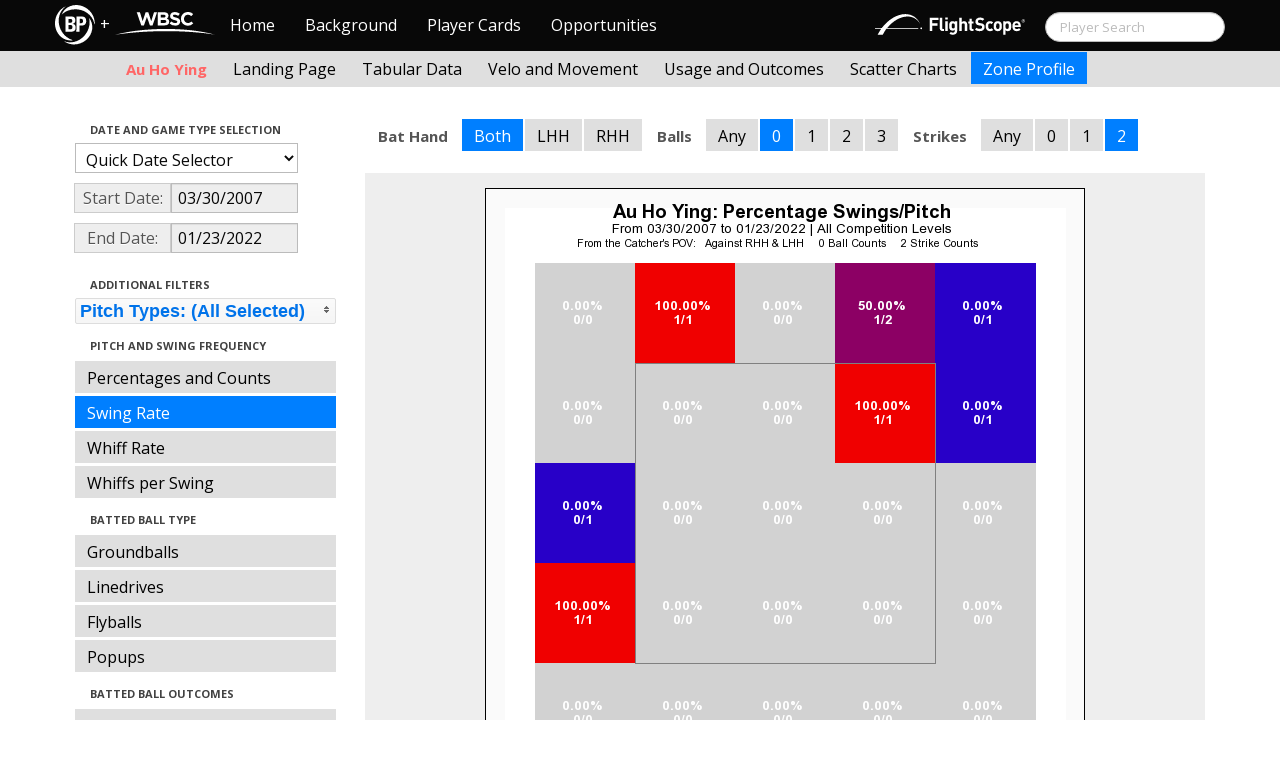

--- FILE ---
content_type: text/html; charset=UTF-8
request_url: http://wbwc.baseballprospectus.com/profile.php?player=3187F778-F798-4FC5-8473-0EB53132DFFA&gFilt=&pFilt=FA%7CSI%7CFC%7CCU%7CSL%7CCS%7CKN%7CCH%7CFS%7CSB&time=game&minmax=ci&var=swing&s_type=2&startDate=03/30/2007&endDate=01/23/2022&balls=0&strikes=2&b_hand=-1
body_size: 18941
content:

<!doctype html>
<html>

  <head>
    <title>Women's Baseball</title>
    <meta name="viewport" content="width=device-width, initial-scale=1">
    <meta content="text/html; charset=UTF-8" http-equiv="Content-Type">
    <link rel="stylesheet" href="css/cosmo-min.test.css">
    <link rel="stylesheet" href="css/datepicker.css">
    <link rel="stylesheet" href="css/formbox_style.css">
	<link rel="stylesheet" type="text/css" href="css/jquery.multiselect.css" />
    <link rel="stylesheet" type="text/css" href="http://ajax.googleapis.com/ajax/libs/jqueryui/1.7.2/themes/flick/jquery-ui.css" />

    <script src="js/jquery-min.js"></script>
	<script type="text/javascript" src="http://ajax.googleapis.com/ajax/libs/jqueryui/1/jquery-ui.min.js"></script>
 	<script src="js/jquery.smooth-scroll.min.js"></script>
    <script src="js/bootstrap.min.js"></script>
    <script src="js/bootstrap-datepicker.js"></script>
    <script src="js/bootswatch.js"></script>
    <script src="js/formbox.js"></script>
	<script type="text/javascript" src="js/jquery.multiselect.js"></script>
    <script>
	 $(function() {
			$("#startDate").datepicker({
						 "startView": 'decade',
						 "autoclose": true,
						 "todayBtn": true,
					})
			.on('hide', function(ev){
				var x=ev.format();
				window.location = 'profile.php?player=3187F778-F798-4FC5-8473-0EB53132DFFA&time=game&minmax=ci&var=swing&s_type=2&endDate=01/23/2022&startDate=' + x.toString();
			});

			$("#endDate").datepicker(
					{
						 "startView": 'decade',
						 defaultDate: "+0d",
						 "autoclose": true,
						 "todayBtn": true
					})
			 .on('hide', function(ev){
				var x=ev.format();
				window.location = 'profile.php?player=3187F778-F798-4FC5-8473-0EB53132DFFA&time=game&minmax=ci&var=swing&s_type=2&startDate=03/30/2007&endDate=' + x.toString();
			});
	});
    </script>
    <script type="text/javascript">

	  var _gaq = _gaq || [];
	  _gaq.push(['_setAccount', 'UA-105198-4']);
	  _gaq.push(['_trackPageview']);

	  (function() {
	    var ga = document.createElement('script'); ga.type = 'text/javascript'; ga.async = true;
	    ga.src = ('https:' == document.location.protocol ? 'https://ssl' : 'http://www') + '.google-analytics.com/ga.js';
	    var s = document.getElementsByTagName('script')[0]; s.parentNode.insertBefore(ga, s);
	  })();

</script>
  </head>

  <body class="preview" id="top" data-spy="scroll" data-target=".subnav" data-offset="80">
<div class="container">
 <div class="navbar-float">
 	<a href="http://wbwc.baseballprospectus.com"><img src=img/bbb.png></a>
 </div>
</div>

 <!-- Navbar
================================================== -->
<div class="navbar navbar-fixed-top">
   <div class="navbar-inner">
     <div class="container">
             
         <a class="btn btn-navbar" data-toggle="collapse" data-target=".nav-collapse">
         <span class="icon-bar"></span>
         <span class="icon-bar"></span>
         <span class="icon-bar"></span>
       </a>
       <div class="nav-collapse collapse" id="main-menu">
           <a href="http://wbwc.baseballprospectus.com/" class="navbar-brand pull-left" style="width: 40px; display: inline-block; margin-top: 5px;"><img src="img/BP-icon.svg" style=""></a><span class="navbar-brand pull-left" style="width: 20px; line-height: 49px; display: inline-block; color: #FFFFFF; text-align: center;">+</span>
           
           <a href="http://wbwc.baseballprospectus.com/" class="navbar-brand pull-left" style="width: 100px;display: inline-block;margin-top: 12px;"><img src="img/wbsc-logo.svg"></a>
           <ul class="nav" id="main-menu-left">
          <li class=""><a href="index.php">Home</a></li>
          <li "=""><a href="about.php">Background</a></li>
          <li><a href="pc_splash.php">Player Cards</a></li>
          <li><a href="opps.php">Opportunities</a></li>
          
        </ul>
        <form class="navbar-search pull-right" action="../search.php" method="get" id="search">
            <input type="text" id="name" class="search-query span2 typeahead" placeholder="Player Search" name="name" autocomplete="off">
        </form>
        <ul class="nav pull-right" id="main-menu-right">
          <li>
                <a href="https://baseball.flightscope.com/" style="padding:10px 20px 0;"><img src="img/flightscope.svg" style="width: 150px;"></a>
          </li>
        </ul>
       </div>
     </div>
   </div>
 </div> 
<div class="container">


<!-- Masthead
================================================== -->
<header class="jumbotron subhead" id="overview">
  <div class="subnav navbar-fixed-top" style="height: 37px">
	<div class="container">
		<ul class="nav nav-pills">
		  <li class=first-nav><b style="color: #ff6666">Au Ho Ying</b></li>
              <li >
                <a href="landing.php?player=3187F778-F798-4FC5-8473-0EB53132DFFA&gFilt=&pFilt=FA|SI|FC|CU|SL|CS|KN|CH|FS|SB&time=game&startDate=03/30/2007&endDate=01/23/2022&s_type=2">Landing Page</a>
              </li>
              <li >
                <a href="tabs.php?player=3187F778-F798-4FC5-8473-0EB53132DFFA&gFilt=&pFilt=FA|SI|FC|CU|SL|CS|KN|CH|FS|SB&time=game&startDate=03/30/2007&endDate=01/23/2022&s_type=2">Tabular Data</a>
              </li>
              <li>
                <a href="velo.php?player=3187F778-F798-4FC5-8473-0EB53132DFFA&gFilt=&pFilt=FA|SI|FC|CU|SL|CS|KN|CH|FS|SB&time=game&startDate=03/30/2007&endDate=01/23/2022&s_type=2">Velo and Movement</a>
              </li>
              <li>
                <a href="outcome.php?player=3187F778-F798-4FC5-8473-0EB53132DFFA&gFilt=&pFilt=FA|SI|FC|CU|SL|CS|KN|CH|FS|SB&time=game&startDate=03/30/2007&endDate=01/23/2022&s_type=2">Usage and Outcomes</a>
              </li>
              <li>
                <a href="scatter.php?player=3187F778-F798-4FC5-8473-0EB53132DFFA&gFilt=&pFilt=FA|SI|FC|CU|SL|CS|KN|CH|FS|SB&time=game&startDate=03/30/2007&endDate=01/23/2022">Scatter Charts</a>
              </li>
              <li class="active">
                <a href="profile.php?player=3187F778-F798-4FC5-8473-0EB53132DFFA&gFilt=&pFilt=FA|SI|FC|CU|SL|CS|KN|CH|FS|SB&time=game&startDate=03/30/2007&endDate=01/23/2022&var=swing&s_type=2">Zone Profile</a>
              </li>
            </ul>

		</ul>
	</div>
  </div>
</header>

<div class="container" style="height:80px">

</div>
    <div class="container-fluid">
      <div class="row-fluid">
        <div class="span3">
          <ul class="nav  nav-pills nav-stacked">
            <li class="nav-header">Date and Game Type Selection
              <br>
            </li>

                        	<li>
			            	<select class="game-select" id="ySel">
			            		<option>Quick Date Selector</option>
			            		<option value="at">All Time</option>
																	<option value=2026>2026 Season</option>
																	<option value=2025>2025 Season</option>
																	<option value=2024>2024 Season</option>
																	<option value=2023>2023 Season</option>
																	<option value=2022>2022 Season</option>
																	<option value=2021>2021 Season</option>
																	<option value=2020>2020 Season</option>
																	<option value=2019>2019 Season</option>
																	<option value=2018>2018 Season</option>
																	<option value=2017>2017 Season</option>
																	<option value=2016>2016 Season</option>
																	<option value=2015>2015 Season</option>
																	<option value=2014>2014 Season</option>
																	<option value=2013>2013 Season</option>
																	<option value=2012>2012 Season</option>
																	<option value=2011>2011 Season</option>
																	<option value=2010>2010 Season</option>
																	<option value=2009>2009 Season</option>
																	<option value=2008>2008 Season</option>
																	<option value=2007>2007 Season</option>
											            	</select>


							  <script>
									$('#ySel').on('change', function () {
									  var sd = $(this).val(); // get selected value
									  var ed = parseInt(sd)+1;
									  if(sd=="at"){
										  window.location = "profile.php?player=3187F778-F798-4FC5-8473-0EB53132DFFA&balls=0&strikes=2&b_hand=-1&time=game&minmax=ci&var=swing&s_type=2&gFilt=&pFilt=FA|SI|FC|CU|SL|CS|KN|CH|FS|SB&startDate=&endDate=" // redirect
									  } else if (sd) { // require a URL
										  window.location = "profile.php?player=3187F778-F798-4FC5-8473-0EB53132DFFA&balls=0&strikes=2&b_hand=-1&time=game&minmax=ci&var=swing&s_type=2&gFilt=&pFilt=FA|SI|FC|CU|SL|CS|KN|CH|FS|SB&startDate=01/01/" + sd + "&endDate=01/01/" + ed; // redirect
									  }
									  return false;
									});
							  </script>


            	</li>

				<li>
					<div class="input-append date">
						 <span class="add-on" style="width:85px;">Start Date:</span>
						 <input class="span6" id="startDate" type="text" readonly="readonly" name="date" value="03/30/2007">
					</div>
				</li>
				<li>
					<div class="input-append date">
						 <span class="add-on" style="width:85px;">End Date:</span>
						 <input class="span6" id="endDate" type="text" readonly="readonly" name="date" value="01/23/2022">
					</div>
				</li>

				<li>
				  
				  <script>
						$('#gFilt').on('change', function () {
						  var url = $(this).val(); // get selected value
						  if (url) { // require a URL
							  window.location = "profile.php?player=3187F778-F798-4FC5-8473-0EB53132DFFA&pFilt=FA|SI|FC|CU|SL|CS|KN|CH|FS|SB&time=game&minmax=ci&var=swing&s_type=2&startDate=03/30/2007&endDate=01/23/2022&gFilt=" + url; // redirect
						  }
						  return false;
						});
				  </script>




		        </li>




            <li class="nav-header">Additional Filters
              <br>
            </li>

			<li>
			<script type="text/javascript">
			$(function(){
				$("#psel").multiselect({
					selectedList: 4,
  				    selectedText: function(numChecked, numTotal, checkedItems){
  				       if(numChecked==numTotal){
  				       		return 'Pitch Types: (All Selected)';
  				       } else {
					   		//return numChecked + ' of ' + numTotal + ' pitches selected';
            				var returnString = 'Pitch Types: ';
							for(var i=0; i<numChecked; i++) {
								if(i!=0) {
									returnString +=", ";
								}
								returnString += $(checkedItems[i]).attr('title');
							}

					   		return returnString;
					   }
				    },
					close: function(event,ui){
					  var values = $(this).val().join("|");
					  window.location = "profile.php?player=3187F778-F798-4FC5-8473-0EB53132DFFA&time=game&minmax=ci&var=swing&s_type=2&startDate=03/30/2007&endDate=01/23/2022&gFilt=&pFilt=" + values; // redirect
					}

				});
			});
			</script>


				<select style="width: 261px;" id=psel multiple="multiple" size="5">
					<optgroup label="Hard Pitches">
						<option value="FA" selected=selected >Fourseam</option>
						<option value="SI" selected=selected >Sinker</option>
						<option value="FC" selected=selected >Cutter</option>
					</optgroup>
					<optgroup label="Breaking Pitches">
						<option value="SL" selected=selected >Slider</option>
						<option value="CU" selected=selected >Curve</option>
						<option value="CS" selected=selected >Slow Curve</option>
						<option value="KN" selected=selected >Knuckler</option>
					</optgroup>
					<optgroup label="Offspeed Pitches">
						<option value="CH" selected=selected >Changeup</option>
						<option value="FS" selected=selected >Splitter</option>
						<option value="SB" selected=selected >Screwball</option>
					</optgroup>
				</select>
			</li>








            <li class="nav-header">Pitch and Swing Frequency
              <br>
            </li>

            <li >
              <a href="profile.php?player=3187F778-F798-4FC5-8473-0EB53132DFFA&gFilt=&pFilt=FA|SI|FC|CU|SL|CS|KN|CH|FS|SB&time=game&minmax=ci&var=count&s_type=2&startDate=03/30/2007&endDate=01/23/2022&balls=0&strikes=2&b_hand=-1">Percentages and Counts</a>
            </li>

            <li  class=active >
              <a href="profile.php?player=3187F778-F798-4FC5-8473-0EB53132DFFA&gFilt=&pFilt=FA|SI|FC|CU|SL|CS|KN|CH|FS|SB&time=game&minmax=ci&var=swing&s_type=2&startDate=03/30/2007&endDate=01/23/2022&balls=0&strikes=2&b_hand=-1">Swing Rate</a>
            </li>

            <li >
              <a href="profile.php?player=3187F778-F798-4FC5-8473-0EB53132DFFA&gFilt=&pFilt=FA|SI|FC|CU|SL|CS|KN|CH|FS|SB&time=game&minmax=ci&var=whiff&s_type=2&startDate=03/30/2007&endDate=01/23/2022&balls=0&strikes=2&b_hand=-1">Whiff Rate</a>
            </li>

            <li >
              <a href="profile.php?player=3187F778-F798-4FC5-8473-0EB53132DFFA&gFilt=&pFilt=FA|SI|FC|CU|SL|CS|KN|CH|FS|SB&time=game&minmax=ci&var=whiffswing&s_type=2&startDate=03/30/2007&endDate=01/23/2022&balls=0&strikes=2&b_hand=-1">Whiffs per Swing</a>
            </li>

            <li class="nav-header">Batted Ball Type
              <br>
            </li>

            <li >
              <a href="profile.php?player=3187F778-F798-4FC5-8473-0EB53132DFFA&gFilt=&pFilt=FA|SI|FC|CU|SL|CS|KN|CH|FS|SB&time=game&minmax=ci&var=gb&s_type=2&startDate=03/30/2007&endDate=01/23/2022&balls=0&strikes=2&b_hand=-1">Groundballs</a>
            </li>

            <li >
              <a href="profile.php?player=3187F778-F798-4FC5-8473-0EB53132DFFA&gFilt=&pFilt=FA|SI|FC|CU|SL|CS|KN|CH|FS|SB&time=game&minmax=ci&var=ld&s_type=2&startDate=03/30/2007&endDate=01/23/2022&balls=0&strikes=2&b_hand=-1">Linedrives</a>
            </li>

            <li >
              <a href="profile.php?player=3187F778-F798-4FC5-8473-0EB53132DFFA&gFilt=&pFilt=FA|SI|FC|CU|SL|CS|KN|CH|FS|SB&time=game&minmax=ci&var=fb&s_type=2&startDate=03/30/2007&endDate=01/23/2022&balls=0&strikes=2&b_hand=-1">Flyballs</a>
            </li>

            <li >
              <a href="profile.php?player=3187F778-F798-4FC5-8473-0EB53132DFFA&gFilt=&pFilt=FA|SI|FC|CU|SL|CS|KN|CH|FS|SB&time=game&minmax=ci&var=pu&s_type=2&startDate=03/30/2007&endDate=01/23/2022&balls=0&strikes=2&b_hand=-1">Popups</a>
            </li>

            <li class="nav-header">Batted Ball Outcomes
              <br>
            </li>

            <li >
              <a href="profile.php?player=3187F778-F798-4FC5-8473-0EB53132DFFA&gFilt=&pFilt=FA|SI|FC|CU|SL|CS|KN|CH|FS|SB&time=game&minmax=ci&var=baa&s_type=2&startDate=03/30/2007&endDate=01/23/2022&balls=0&strikes=2&b_hand=-1">Batting Average</a>
            </li>

            <li >
              <a href="profile.php?player=3187F778-F798-4FC5-8473-0EB53132DFFA&gFilt=&pFilt=FA|SI|FC|CU|SL|CS|KN|CH|FS|SB&time=game&minmax=ci&var=slg&s_type=2&startDate=03/30/2007&endDate=01/23/2022&balls=0&strikes=2&b_hand=-1">Slugging</a>
            </li>

            <li >
              <a href="profile.php?player=3187F778-F798-4FC5-8473-0EB53132DFFA&gFilt=&pFilt=FA|SI|FC|CU|SL|CS|KN|CH|FS|SB&time=game&minmax=ci&var=iso&s_type=2&startDate=03/30/2007&endDate=01/23/2022&balls=0&strikes=2&b_hand=-1">Isolated Power</a>
            </li>

            <li >
              <a href="profile.php?player=3187F778-F798-4FC5-8473-0EB53132DFFA&gFilt=&pFilt=FA|SI|FC|CU|SL|CS|KN|CH|FS|SB&time=game&minmax=ci&var=babip&s_type=2&startDate=03/30/2007&endDate=01/23/2022&balls=0&strikes=2&b_hand=-1">BABIP</a>
            </li>



          </ul>
        </div>
        <div class="span9">

		  <ul class="nav nav-pills">
		  	<li><b>Bat Hand</b></li>
			<li  class=active >
			  <a href="profile.php?player=3187F778-F798-4FC5-8473-0EB53132DFFA&gFilt=&pFilt=FA|SI|FC|CU|SL|CS|KN|CH|FS|SB&time=game&minmax=ci&var=swing&s_type=2&startDate=03/30/2007&endDate=01/23/2022&balls=0&strikes=2&b_hand=-1">Both</a>
			</li>
			<li >
			  <a href="profile.php?player=3187F778-F798-4FC5-8473-0EB53132DFFA&gFilt=&pFilt=FA|SI|FC|CU|SL|CS|KN|CH|FS|SB&time=game&minmax=ci&var=swing&s_type=2&startDate=03/30/2007&endDate=01/23/2022&balls=0&strikes=2&b_hand=L">LHH</a>
			</li>
			<li >
			  <a href="profile.php?player=3187F778-F798-4FC5-8473-0EB53132DFFA&gFilt=&pFilt=FA|SI|FC|CU|SL|CS|KN|CH|FS|SB&time=game&minmax=ci&var=swing&s_type=2&startDate=03/30/2007&endDate=01/23/2022&balls=0&strikes=2&b_hand=R">RHH</a>
			</li>
		  	<li><b>Balls</b></li>
			<li >
			  <a href="profile.php?player=3187F778-F798-4FC5-8473-0EB53132DFFA&gFilt=&pFilt=FA|SI|FC|CU|SL|CS|KN|CH|FS|SB&time=game&minmax=ci&var=swing&s_type=2&startDate=03/30/2007&endDate=01/23/2022&balls=-1&strikes=2&b_hand=-1">Any</a>
			</li>
			<li  class=active >
			  <a href="profile.php?player=3187F778-F798-4FC5-8473-0EB53132DFFA&gFilt=&pFilt=FA|SI|FC|CU|SL|CS|KN|CH|FS|SB&time=game&minmax=ci&var=swing&s_type=2&startDate=03/30/2007&endDate=01/23/2022&balls=0&strikes=2&b_hand=-1">0</a>
			</li>
			<li >
			  <a href="profile.php?player=3187F778-F798-4FC5-8473-0EB53132DFFA&gFilt=&pFilt=FA|SI|FC|CU|SL|CS|KN|CH|FS|SB&time=game&minmax=ci&var=swing&s_type=2&startDate=03/30/2007&endDate=01/23/2022&balls=1&strikes=2&b_hand=-1">1</a>
			</li>
			<li >
			  <a href="profile.php?player=3187F778-F798-4FC5-8473-0EB53132DFFA&gFilt=&pFilt=FA|SI|FC|CU|SL|CS|KN|CH|FS|SB&time=game&minmax=ci&var=swing&s_type=2&startDate=03/30/2007&endDate=01/23/2022&balls=2&strikes=2&b_hand=-1">2</a>
			</li>
			<li >
			  <a href="profile.php?player=3187F778-F798-4FC5-8473-0EB53132DFFA&gFilt=&pFilt=FA|SI|FC|CU|SL|CS|KN|CH|FS|SB&time=game&minmax=ci&var=swing&s_type=2&startDate=03/30/2007&endDate=01/23/2022&balls=3&strikes=2&b_hand=-1">3</a>
			</li>

		  	<li><b>Strikes</b></li>
			<li >
			  <a href="profile.php?player=3187F778-F798-4FC5-8473-0EB53132DFFA&gFilt=&pFilt=FA|SI|FC|CU|SL|CS|KN|CH|FS|SB&time=game&minmax=ci&var=swing&s_type=2&startDate=03/30/2007&endDate=01/23/2022&balls=0&strikes=-1&b_hand=-1">Any</a>
			</li>
			<li >
			  <a href="profile.php?player=3187F778-F798-4FC5-8473-0EB53132DFFA&gFilt=&pFilt=FA|SI|FC|CU|SL|CS|KN|CH|FS|SB&time=game&minmax=ci&var=swing&s_type=2&startDate=03/30/2007&endDate=01/23/2022&balls=0&strikes=0&b_hand=-1">0</a>
			</li>
			<li >
			  <a href="profile.php?player=3187F778-F798-4FC5-8473-0EB53132DFFA&gFilt=&pFilt=FA|SI|FC|CU|SL|CS|KN|CH|FS|SB&time=game&minmax=ci&var=swing&s_type=2&startDate=03/30/2007&endDate=01/23/2022&balls=0&strikes=1&b_hand=-1">1</a>
			</li>
			<li  class=active >
			  <a href="profile.php?player=3187F778-F798-4FC5-8473-0EB53132DFFA&gFilt=&pFilt=FA|SI|FC|CU|SL|CS|KN|CH|FS|SB&time=game&minmax=ci&var=swing&s_type=2&startDate=03/30/2007&endDate=01/23/2022&balls=0&strikes=2&b_hand=-1">2</a>
			</li>
		  </ul>

          <div class="hero-unit">
          	<center>
            <img src="plot_profile.php?col=sampsensitive&sampn=1&s_type=2&gFilt=&pFilt=FA|SI|FC|CU|SL|CS|KN|CH|FS|SB&time=game&player=3187F778-F798-4FC5-8473-0EB53132DFFA&startDate=03/30/2007&endDate=01/23/2022&minmax=ci&var=swing&balls=0&strikes=2&b_hand=-1"
            height="600" width="600">
			</center>
          </div>
      </div>
    </div>



  </body>

</html>



